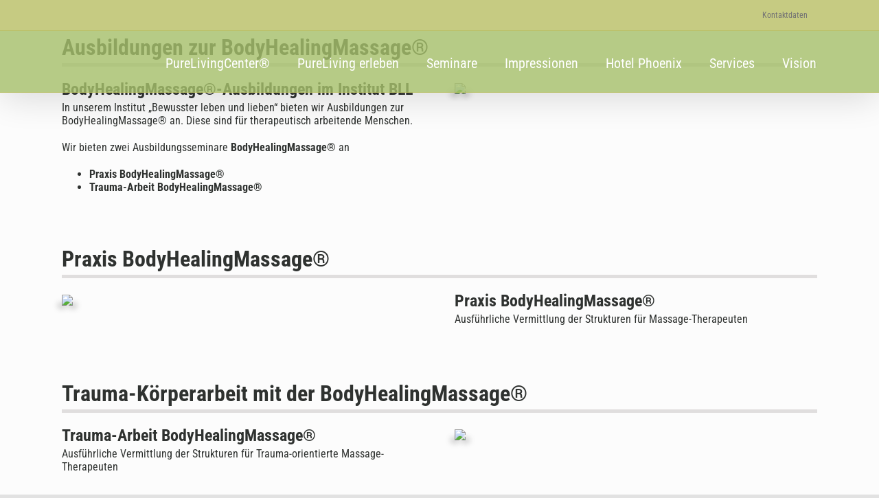

--- FILE ---
content_type: text/html; charset=UTF-8
request_url: https://pureliving.center/ausbildungen1/
body_size: 14098
content:
<!DOCTYPE html>
<html class="avada-html-layout-wide avada-html-header-position-top avada-header-color-not-opaque" lang="de" prefix="og: http://ogp.me/ns# fb: http://ogp.me/ns/fb#">
<head>
	<meta http-equiv="X-UA-Compatible" content="IE=edge" />
	<meta http-equiv="Content-Type" content="text/html; charset=utf-8"/>
	<meta name="viewport" content="width=device-width, initial-scale=1" />
	<title>ausbildungen1 &#8211; PureLiving.Center®</title>
<meta name='robots' content='max-image-preview:large' />
	<style>img:is([sizes="auto" i], [sizes^="auto," i]) { contain-intrinsic-size: 3000px 1500px }</style>
	<link rel="alternate" type="application/rss+xml" title="PureLiving.Center® &raquo; Feed" href="https://pureliving.center/feed/" />
<link rel="alternate" type="application/rss+xml" title="PureLiving.Center® &raquo; Kommentar-Feed" href="https://pureliving.center/comments/feed/" />
		
		
		
		
		
		
		<meta property="og:title" content="ausbildungen1"/>
		<meta property="og:type" content="article"/>
		<meta property="og:url" content="https://pureliving.center/ausbildungen1/"/>
		<meta property="og:site_name" content="PureLiving.Center®"/>
		<meta property="og:description" content="Ausbildungen zur BodyHealingMassage®   
BodyHealingMassage®-Ausbildungen im Institut BLL
In unserem Institut &quot;Bewusster leben und lieben&quot; bieten wir Ausbildungen zur BodyHealingMassage® an. Diese sind für therapeutisch arbeitende Menschen.

Wir bieten zwei Ausbildungsseminare BodyHealingMassage® an

 	Praxis BodyHealingMassage®
 	Trauma-Arbeit BodyHealingMassage®

     
Praxis BodyHealingMassage®    
Praxis BodyHealingMassage®
Ausführliche Vermittlung der Strukturen für Massage-Therapeuten"/>

				<script type="text/javascript">
/* <![CDATA[ */
window._wpemojiSettings = {"baseUrl":"https:\/\/s.w.org\/images\/core\/emoji\/16.0.1\/72x72\/","ext":".png","svgUrl":"https:\/\/s.w.org\/images\/core\/emoji\/16.0.1\/svg\/","svgExt":".svg","source":{"concatemoji":"https:\/\/pureliving.center\/wp-includes\/js\/wp-emoji-release.min.js?ver=6.8.3"}};
/*! This file is auto-generated */
!function(s,n){var o,i,e;function c(e){try{var t={supportTests:e,timestamp:(new Date).valueOf()};sessionStorage.setItem(o,JSON.stringify(t))}catch(e){}}function p(e,t,n){e.clearRect(0,0,e.canvas.width,e.canvas.height),e.fillText(t,0,0);var t=new Uint32Array(e.getImageData(0,0,e.canvas.width,e.canvas.height).data),a=(e.clearRect(0,0,e.canvas.width,e.canvas.height),e.fillText(n,0,0),new Uint32Array(e.getImageData(0,0,e.canvas.width,e.canvas.height).data));return t.every(function(e,t){return e===a[t]})}function u(e,t){e.clearRect(0,0,e.canvas.width,e.canvas.height),e.fillText(t,0,0);for(var n=e.getImageData(16,16,1,1),a=0;a<n.data.length;a++)if(0!==n.data[a])return!1;return!0}function f(e,t,n,a){switch(t){case"flag":return n(e,"\ud83c\udff3\ufe0f\u200d\u26a7\ufe0f","\ud83c\udff3\ufe0f\u200b\u26a7\ufe0f")?!1:!n(e,"\ud83c\udde8\ud83c\uddf6","\ud83c\udde8\u200b\ud83c\uddf6")&&!n(e,"\ud83c\udff4\udb40\udc67\udb40\udc62\udb40\udc65\udb40\udc6e\udb40\udc67\udb40\udc7f","\ud83c\udff4\u200b\udb40\udc67\u200b\udb40\udc62\u200b\udb40\udc65\u200b\udb40\udc6e\u200b\udb40\udc67\u200b\udb40\udc7f");case"emoji":return!a(e,"\ud83e\udedf")}return!1}function g(e,t,n,a){var r="undefined"!=typeof WorkerGlobalScope&&self instanceof WorkerGlobalScope?new OffscreenCanvas(300,150):s.createElement("canvas"),o=r.getContext("2d",{willReadFrequently:!0}),i=(o.textBaseline="top",o.font="600 32px Arial",{});return e.forEach(function(e){i[e]=t(o,e,n,a)}),i}function t(e){var t=s.createElement("script");t.src=e,t.defer=!0,s.head.appendChild(t)}"undefined"!=typeof Promise&&(o="wpEmojiSettingsSupports",i=["flag","emoji"],n.supports={everything:!0,everythingExceptFlag:!0},e=new Promise(function(e){s.addEventListener("DOMContentLoaded",e,{once:!0})}),new Promise(function(t){var n=function(){try{var e=JSON.parse(sessionStorage.getItem(o));if("object"==typeof e&&"number"==typeof e.timestamp&&(new Date).valueOf()<e.timestamp+604800&&"object"==typeof e.supportTests)return e.supportTests}catch(e){}return null}();if(!n){if("undefined"!=typeof Worker&&"undefined"!=typeof OffscreenCanvas&&"undefined"!=typeof URL&&URL.createObjectURL&&"undefined"!=typeof Blob)try{var e="postMessage("+g.toString()+"("+[JSON.stringify(i),f.toString(),p.toString(),u.toString()].join(",")+"));",a=new Blob([e],{type:"text/javascript"}),r=new Worker(URL.createObjectURL(a),{name:"wpTestEmojiSupports"});return void(r.onmessage=function(e){c(n=e.data),r.terminate(),t(n)})}catch(e){}c(n=g(i,f,p,u))}t(n)}).then(function(e){for(var t in e)n.supports[t]=e[t],n.supports.everything=n.supports.everything&&n.supports[t],"flag"!==t&&(n.supports.everythingExceptFlag=n.supports.everythingExceptFlag&&n.supports[t]);n.supports.everythingExceptFlag=n.supports.everythingExceptFlag&&!n.supports.flag,n.DOMReady=!1,n.readyCallback=function(){n.DOMReady=!0}}).then(function(){return e}).then(function(){var e;n.supports.everything||(n.readyCallback(),(e=n.source||{}).concatemoji?t(e.concatemoji):e.wpemoji&&e.twemoji&&(t(e.twemoji),t(e.wpemoji)))}))}((window,document),window._wpemojiSettings);
/* ]]> */
</script>
<style id='wp-emoji-styles-inline-css' type='text/css'>

	img.wp-smiley, img.emoji {
		display: inline !important;
		border: none !important;
		box-shadow: none !important;
		height: 1em !important;
		width: 1em !important;
		margin: 0 0.07em !important;
		vertical-align: -0.1em !important;
		background: none !important;
		padding: 0 !important;
	}
</style>
<style id='classic-theme-styles-inline-css' type='text/css'>
/*! This file is auto-generated */
.wp-block-button__link{color:#fff;background-color:#32373c;border-radius:9999px;box-shadow:none;text-decoration:none;padding:calc(.667em + 2px) calc(1.333em + 2px);font-size:1.125em}.wp-block-file__button{background:#32373c;color:#fff;text-decoration:none}
</style>
<style id='global-styles-inline-css' type='text/css'>
:root{--wp--preset--aspect-ratio--square: 1;--wp--preset--aspect-ratio--4-3: 4/3;--wp--preset--aspect-ratio--3-4: 3/4;--wp--preset--aspect-ratio--3-2: 3/2;--wp--preset--aspect-ratio--2-3: 2/3;--wp--preset--aspect-ratio--16-9: 16/9;--wp--preset--aspect-ratio--9-16: 9/16;--wp--preset--color--black: #000000;--wp--preset--color--cyan-bluish-gray: #abb8c3;--wp--preset--color--white: #ffffff;--wp--preset--color--pale-pink: #f78da7;--wp--preset--color--vivid-red: #cf2e2e;--wp--preset--color--luminous-vivid-orange: #ff6900;--wp--preset--color--luminous-vivid-amber: #fcb900;--wp--preset--color--light-green-cyan: #7bdcb5;--wp--preset--color--vivid-green-cyan: #00d084;--wp--preset--color--pale-cyan-blue: #8ed1fc;--wp--preset--color--vivid-cyan-blue: #0693e3;--wp--preset--color--vivid-purple: #9b51e0;--wp--preset--gradient--vivid-cyan-blue-to-vivid-purple: linear-gradient(135deg,rgba(6,147,227,1) 0%,rgb(155,81,224) 100%);--wp--preset--gradient--light-green-cyan-to-vivid-green-cyan: linear-gradient(135deg,rgb(122,220,180) 0%,rgb(0,208,130) 100%);--wp--preset--gradient--luminous-vivid-amber-to-luminous-vivid-orange: linear-gradient(135deg,rgba(252,185,0,1) 0%,rgba(255,105,0,1) 100%);--wp--preset--gradient--luminous-vivid-orange-to-vivid-red: linear-gradient(135deg,rgba(255,105,0,1) 0%,rgb(207,46,46) 100%);--wp--preset--gradient--very-light-gray-to-cyan-bluish-gray: linear-gradient(135deg,rgb(238,238,238) 0%,rgb(169,184,195) 100%);--wp--preset--gradient--cool-to-warm-spectrum: linear-gradient(135deg,rgb(74,234,220) 0%,rgb(151,120,209) 20%,rgb(207,42,186) 40%,rgb(238,44,130) 60%,rgb(251,105,98) 80%,rgb(254,248,76) 100%);--wp--preset--gradient--blush-light-purple: linear-gradient(135deg,rgb(255,206,236) 0%,rgb(152,150,240) 100%);--wp--preset--gradient--blush-bordeaux: linear-gradient(135deg,rgb(254,205,165) 0%,rgb(254,45,45) 50%,rgb(107,0,62) 100%);--wp--preset--gradient--luminous-dusk: linear-gradient(135deg,rgb(255,203,112) 0%,rgb(199,81,192) 50%,rgb(65,88,208) 100%);--wp--preset--gradient--pale-ocean: linear-gradient(135deg,rgb(255,245,203) 0%,rgb(182,227,212) 50%,rgb(51,167,181) 100%);--wp--preset--gradient--electric-grass: linear-gradient(135deg,rgb(202,248,128) 0%,rgb(113,206,126) 100%);--wp--preset--gradient--midnight: linear-gradient(135deg,rgb(2,3,129) 0%,rgb(40,116,252) 100%);--wp--preset--font-size--small: 12px;--wp--preset--font-size--medium: 20px;--wp--preset--font-size--large: 24px;--wp--preset--font-size--x-large: 42px;--wp--preset--font-size--normal: 16px;--wp--preset--font-size--xlarge: 32px;--wp--preset--font-size--huge: 48px;--wp--preset--spacing--20: 0.44rem;--wp--preset--spacing--30: 0.67rem;--wp--preset--spacing--40: 1rem;--wp--preset--spacing--50: 1.5rem;--wp--preset--spacing--60: 2.25rem;--wp--preset--spacing--70: 3.38rem;--wp--preset--spacing--80: 5.06rem;--wp--preset--shadow--natural: 6px 6px 9px rgba(0, 0, 0, 0.2);--wp--preset--shadow--deep: 12px 12px 50px rgba(0, 0, 0, 0.4);--wp--preset--shadow--sharp: 6px 6px 0px rgba(0, 0, 0, 0.2);--wp--preset--shadow--outlined: 6px 6px 0px -3px rgba(255, 255, 255, 1), 6px 6px rgba(0, 0, 0, 1);--wp--preset--shadow--crisp: 6px 6px 0px rgba(0, 0, 0, 1);}:where(.is-layout-flex){gap: 0.5em;}:where(.is-layout-grid){gap: 0.5em;}body .is-layout-flex{display: flex;}.is-layout-flex{flex-wrap: wrap;align-items: center;}.is-layout-flex > :is(*, div){margin: 0;}body .is-layout-grid{display: grid;}.is-layout-grid > :is(*, div){margin: 0;}:where(.wp-block-columns.is-layout-flex){gap: 2em;}:where(.wp-block-columns.is-layout-grid){gap: 2em;}:where(.wp-block-post-template.is-layout-flex){gap: 1.25em;}:where(.wp-block-post-template.is-layout-grid){gap: 1.25em;}.has-black-color{color: var(--wp--preset--color--black) !important;}.has-cyan-bluish-gray-color{color: var(--wp--preset--color--cyan-bluish-gray) !important;}.has-white-color{color: var(--wp--preset--color--white) !important;}.has-pale-pink-color{color: var(--wp--preset--color--pale-pink) !important;}.has-vivid-red-color{color: var(--wp--preset--color--vivid-red) !important;}.has-luminous-vivid-orange-color{color: var(--wp--preset--color--luminous-vivid-orange) !important;}.has-luminous-vivid-amber-color{color: var(--wp--preset--color--luminous-vivid-amber) !important;}.has-light-green-cyan-color{color: var(--wp--preset--color--light-green-cyan) !important;}.has-vivid-green-cyan-color{color: var(--wp--preset--color--vivid-green-cyan) !important;}.has-pale-cyan-blue-color{color: var(--wp--preset--color--pale-cyan-blue) !important;}.has-vivid-cyan-blue-color{color: var(--wp--preset--color--vivid-cyan-blue) !important;}.has-vivid-purple-color{color: var(--wp--preset--color--vivid-purple) !important;}.has-black-background-color{background-color: var(--wp--preset--color--black) !important;}.has-cyan-bluish-gray-background-color{background-color: var(--wp--preset--color--cyan-bluish-gray) !important;}.has-white-background-color{background-color: var(--wp--preset--color--white) !important;}.has-pale-pink-background-color{background-color: var(--wp--preset--color--pale-pink) !important;}.has-vivid-red-background-color{background-color: var(--wp--preset--color--vivid-red) !important;}.has-luminous-vivid-orange-background-color{background-color: var(--wp--preset--color--luminous-vivid-orange) !important;}.has-luminous-vivid-amber-background-color{background-color: var(--wp--preset--color--luminous-vivid-amber) !important;}.has-light-green-cyan-background-color{background-color: var(--wp--preset--color--light-green-cyan) !important;}.has-vivid-green-cyan-background-color{background-color: var(--wp--preset--color--vivid-green-cyan) !important;}.has-pale-cyan-blue-background-color{background-color: var(--wp--preset--color--pale-cyan-blue) !important;}.has-vivid-cyan-blue-background-color{background-color: var(--wp--preset--color--vivid-cyan-blue) !important;}.has-vivid-purple-background-color{background-color: var(--wp--preset--color--vivid-purple) !important;}.has-black-border-color{border-color: var(--wp--preset--color--black) !important;}.has-cyan-bluish-gray-border-color{border-color: var(--wp--preset--color--cyan-bluish-gray) !important;}.has-white-border-color{border-color: var(--wp--preset--color--white) !important;}.has-pale-pink-border-color{border-color: var(--wp--preset--color--pale-pink) !important;}.has-vivid-red-border-color{border-color: var(--wp--preset--color--vivid-red) !important;}.has-luminous-vivid-orange-border-color{border-color: var(--wp--preset--color--luminous-vivid-orange) !important;}.has-luminous-vivid-amber-border-color{border-color: var(--wp--preset--color--luminous-vivid-amber) !important;}.has-light-green-cyan-border-color{border-color: var(--wp--preset--color--light-green-cyan) !important;}.has-vivid-green-cyan-border-color{border-color: var(--wp--preset--color--vivid-green-cyan) !important;}.has-pale-cyan-blue-border-color{border-color: var(--wp--preset--color--pale-cyan-blue) !important;}.has-vivid-cyan-blue-border-color{border-color: var(--wp--preset--color--vivid-cyan-blue) !important;}.has-vivid-purple-border-color{border-color: var(--wp--preset--color--vivid-purple) !important;}.has-vivid-cyan-blue-to-vivid-purple-gradient-background{background: var(--wp--preset--gradient--vivid-cyan-blue-to-vivid-purple) !important;}.has-light-green-cyan-to-vivid-green-cyan-gradient-background{background: var(--wp--preset--gradient--light-green-cyan-to-vivid-green-cyan) !important;}.has-luminous-vivid-amber-to-luminous-vivid-orange-gradient-background{background: var(--wp--preset--gradient--luminous-vivid-amber-to-luminous-vivid-orange) !important;}.has-luminous-vivid-orange-to-vivid-red-gradient-background{background: var(--wp--preset--gradient--luminous-vivid-orange-to-vivid-red) !important;}.has-very-light-gray-to-cyan-bluish-gray-gradient-background{background: var(--wp--preset--gradient--very-light-gray-to-cyan-bluish-gray) !important;}.has-cool-to-warm-spectrum-gradient-background{background: var(--wp--preset--gradient--cool-to-warm-spectrum) !important;}.has-blush-light-purple-gradient-background{background: var(--wp--preset--gradient--blush-light-purple) !important;}.has-blush-bordeaux-gradient-background{background: var(--wp--preset--gradient--blush-bordeaux) !important;}.has-luminous-dusk-gradient-background{background: var(--wp--preset--gradient--luminous-dusk) !important;}.has-pale-ocean-gradient-background{background: var(--wp--preset--gradient--pale-ocean) !important;}.has-electric-grass-gradient-background{background: var(--wp--preset--gradient--electric-grass) !important;}.has-midnight-gradient-background{background: var(--wp--preset--gradient--midnight) !important;}.has-small-font-size{font-size: var(--wp--preset--font-size--small) !important;}.has-medium-font-size{font-size: var(--wp--preset--font-size--medium) !important;}.has-large-font-size{font-size: var(--wp--preset--font-size--large) !important;}.has-x-large-font-size{font-size: var(--wp--preset--font-size--x-large) !important;}
:where(.wp-block-post-template.is-layout-flex){gap: 1.25em;}:where(.wp-block-post-template.is-layout-grid){gap: 1.25em;}
:where(.wp-block-columns.is-layout-flex){gap: 2em;}:where(.wp-block-columns.is-layout-grid){gap: 2em;}
:root :where(.wp-block-pullquote){font-size: 1.5em;line-height: 1.6;}
</style>
<link rel='stylesheet' id='colio-css' href='https://pureliving.center/wp-content/plugins/colio/colio.css?ver=6.8.3' type='text/css' media='all' />
<link rel='stylesheet' id='colio-grid-css' href='https://pureliving.center/wp-content/plugins/colio/grid.css?ver=6.8.3' type='text/css' media='all' />
<link rel='stylesheet' id='colio-themes-css' href='https://pureliving.center/wp-content/plugins/colio/themes.css?ver=6.8.3' type='text/css' media='all' />
<link rel='stylesheet' id='flexslider-css' href='https://pureliving.center/wp-content/plugins/colio/flexslider/flexslider.css?ver=2.5.0' type='text/css' media='all' />
<link rel='stylesheet' id='fancybox-css' href='https://pureliving.center/wp-content/plugins/colio/fancybox/jquery.fancybox.css?ver=2.1.5' type='text/css' media='all' />
<link rel='stylesheet' id='contact-form-7-css' href='https://pureliving.center/wp-content/plugins/contact-form-7/includes/css/styles.css?ver=6.1' type='text/css' media='all' />
<link rel='stylesheet' id='fusion-dynamic-css-css' href='https://pureliving.center/wp-content/uploads/fusion-styles/eb4ed9983fcf334f8c3188ea2fc85ee8.min.css?ver=3.4.2' type='text/css' media='all' />
<script type="text/javascript" src="https://pureliving.center/wp-includes/js/jquery/jquery.min.js?ver=3.7.1" id="jquery-core-js"></script>
<script type="text/javascript" src="https://pureliving.center/wp-includes/js/jquery/jquery-migrate.min.js?ver=3.4.1" id="jquery-migrate-js"></script>
<link rel="https://api.w.org/" href="https://pureliving.center/wp-json/" /><link rel="alternate" title="JSON" type="application/json" href="https://pureliving.center/wp-json/wp/v2/pages/15022" /><link rel="EditURI" type="application/rsd+xml" title="RSD" href="https://pureliving.center/xmlrpc.php?rsd" />
<meta name="generator" content="WordPress 6.8.3" />
<link rel="canonical" href="https://pureliving.center/ausbildungen1/" />
<link rel='shortlink' href='https://pureliving.center/?p=15022' />
<link rel="alternate" title="oEmbed (JSON)" type="application/json+oembed" href="https://pureliving.center/wp-json/oembed/1.0/embed?url=https%3A%2F%2Fpureliving.center%2Fausbildungen1%2F" />
<link rel="alternate" title="oEmbed (XML)" type="text/xml+oembed" href="https://pureliving.center/wp-json/oembed/1.0/embed?url=https%3A%2F%2Fpureliving.center%2Fausbildungen1%2F&#038;format=xml" />
	
	<style type="text/css">

	#colio_wachstumsmomente .colio-inner { margin: 0 5px 5px 0; }#colio_wachstumsmomente .colio-button { background-color: #99cb99; }#colio_wachstumsmomente .colio-view:before { background-color: #99cb99; opacity: 0.5; } #colio_wachstumsmomente .colio-summary h4 a { color: #444; }#colio_wachstumsmomente .colio-summary h4 a:hover { color: #999; }#colio_wachstumsmomente .colio-summary h4 { font-size: 14px; }#colio_wachstumsmomente .colio-summary p {color: #999; }#colio_wachstumsmomente .colio-summary p {font-size: 12px; }#colio_wachstumsmomente .colio-pagination li a:hover, #colio_wachstumsmomente .colio-pagination .colio-page-active a { border-color: #99cb99; }#colio_viewport_wachstumsmomente { margin-right: 5px; }#colio_viewport_wachstumsmomente a { color: #99cb99; }#colio_viewport_wachstumsmomente .colio-navigation a, #colio_viewport_wachstumsmomente .colio-feed li a, #colio_viewport_wachstumsmomente .flex-active { background-color: #99cb99; }		
	</style>
		
	<style type="text/css" id="tve_global_variables">:root{--tcb-background-author-image:url(https://secure.gravatar.com/avatar/457363946f82bdad635c460e2e7b42a4c58dfa13ec921c9c74e262abc950894d?s=256&d=mm&r=g);--tcb-background-user-image:url();--tcb-background-featured-image-thumbnail:url(https://pureliving.center/wp-content/plugins/thrive-leads/tcb/editor/css/images/featured_image.png);}</style><style type="text/css" id="css-fb-visibility">@media screen and (max-width: 640px){.fusion-no-small-visibility{display:none !important;}body:not(.fusion-builder-ui-wireframe) .sm-text-align-center{text-align:center !important;}body:not(.fusion-builder-ui-wireframe) .sm-text-align-left{text-align:left !important;}body:not(.fusion-builder-ui-wireframe) .sm-text-align-right{text-align:right !important;}body:not(.fusion-builder-ui-wireframe) .sm-mx-auto{margin-left:auto !important;margin-right:auto !important;}body:not(.fusion-builder-ui-wireframe) .sm-ml-auto{margin-left:auto !important;}body:not(.fusion-builder-ui-wireframe) .sm-mr-auto{margin-right:auto !important;}body:not(.fusion-builder-ui-wireframe) .fusion-absolute-position-small{position:absolute;top:auto;width:100%;}}@media screen and (min-width: 641px) and (max-width: 1024px){.fusion-no-medium-visibility{display:none !important;}body:not(.fusion-builder-ui-wireframe) .md-text-align-center{text-align:center !important;}body:not(.fusion-builder-ui-wireframe) .md-text-align-left{text-align:left !important;}body:not(.fusion-builder-ui-wireframe) .md-text-align-right{text-align:right !important;}body:not(.fusion-builder-ui-wireframe) .md-mx-auto{margin-left:auto !important;margin-right:auto !important;}body:not(.fusion-builder-ui-wireframe) .md-ml-auto{margin-left:auto !important;}body:not(.fusion-builder-ui-wireframe) .md-mr-auto{margin-right:auto !important;}body:not(.fusion-builder-ui-wireframe) .fusion-absolute-position-medium{position:absolute;top:auto;width:100%;}}@media screen and (min-width: 1025px){.fusion-no-large-visibility{display:none !important;}body:not(.fusion-builder-ui-wireframe) .lg-text-align-center{text-align:center !important;}body:not(.fusion-builder-ui-wireframe) .lg-text-align-left{text-align:left !important;}body:not(.fusion-builder-ui-wireframe) .lg-text-align-right{text-align:right !important;}body:not(.fusion-builder-ui-wireframe) .lg-mx-auto{margin-left:auto !important;margin-right:auto !important;}body:not(.fusion-builder-ui-wireframe) .lg-ml-auto{margin-left:auto !important;}body:not(.fusion-builder-ui-wireframe) .lg-mr-auto{margin-right:auto !important;}body:not(.fusion-builder-ui-wireframe) .fusion-absolute-position-large{position:absolute;top:auto;width:100%;}}</style><style type="text/css">.recentcomments a{display:inline !important;padding:0 !important;margin:0 !important;}</style><style type="text/css" id="thrive-default-styles"></style>		<style type="text/css" id="wp-custom-css">
			/*
Hier kannst du dein eigenes CSS einfügen.

Klicke auf das Hilfe-Symbol oben, um mehr zu lernen.
*/
		</style>
				<script type="text/javascript">
			var doc = document.documentElement;
			doc.setAttribute( 'data-useragent', navigator.userAgent );
		</script>
		
	</head>

<body class="wp-singular page-template-default page page-id-15022 wp-theme-Avada fusion-image-hovers fusion-pagination-sizing fusion-button_size-large fusion-button_type-flat fusion-button_span-no avada-image-rollover-circle-yes avada-image-rollover-yes avada-image-rollover-direction-left fusion-body ltr fusion-sticky-header no-mobile-slidingbar no-mobile-totop avada-has-rev-slider-styles fusion-disable-outline fusion-sub-menu-fade mobile-logo-pos-left layout-wide-mode avada-has-boxed-modal-shadow-none layout-scroll-offset-full avada-has-zero-margin-offset-top fusion-top-header menu-text-align-center mobile-menu-design-modern fusion-show-pagination-text fusion-header-layout-v3 avada-responsive avada-footer-fx-none avada-menu-highlight-style-bar fusion-search-form-classic fusion-main-menu-search-dropdown fusion-avatar-square avada-sticky-shrinkage avada-dropdown-styles avada-blog-layout-large avada-blog-archive-layout-large avada-header-shadow-yes avada-menu-icon-position-left avada-has-megamenu-shadow avada-has-mainmenu-dropdown-divider avada-has-pagetitle-bg-full avada-has-breadcrumb-mobile-hidden avada-has-titlebar-hide avada-header-top-bg-not-opaque avada-has-pagination-padding avada-flyout-menu-direction-fade avada-ec-views-v1" >
		<a class="skip-link screen-reader-text" href="#content">Skip to content</a>

	<div id="boxed-wrapper">
		<div class="fusion-sides-frame"></div>
		<div id="wrapper" class="fusion-wrapper">
			<div id="home" style="position:relative;top:-1px;"></div>
			
				
			<header class="fusion-header-wrapper fusion-header-shadow">
				<div class="fusion-header-v3 fusion-logo-alignment fusion-logo-left fusion-sticky-menu- fusion-sticky-logo- fusion-mobile-logo-  fusion-mobile-menu-design-modern">
					
<div class="fusion-secondary-header">
	<div class="fusion-row">
							<div class="fusion-alignright">
				<nav class="fusion-secondary-menu" role="navigation" aria-label="Secondary Menu"><ul id="menu-top-menu" class="menu"><li  id="menu-item-16460"  class="menu-item menu-item-type-post_type menu-item-object-page menu-item-16460"  data-item-id="16460"><a  href="https://pureliving.center/kontaktdaten/" class="fusion-bar-highlight"><span class="menu-text">Kontaktdaten</span></a></li></ul></nav><nav class="fusion-mobile-nav-holder fusion-mobile-menu-text-align-left" aria-label="Secondary Mobile Menu"></nav>			</div>
			</div>
</div>
<div class="fusion-header-sticky-height"></div>
<div class="fusion-header">
	<div class="fusion-row">
					<div class="fusion-logo" data-margin-top="0px" data-margin-bottom="0px" data-margin-left="0px" data-margin-right="0px">
		</div>		<nav class="fusion-main-menu" aria-label="Hauptmenü"><ul id="menu-main-menu" class="fusion-menu"><li  id="menu-item-14300"  class="menu-item menu-item-type-post_type menu-item-object-page menu-item-home menu-item-14300"  data-item-id="14300"><a  href="https://pureliving.center/" class="fusion-bar-highlight"><span class="menu-text">PureLivingCenter®</span></a></li><li  id="menu-item-18622"  class="menu-item menu-item-type-post_type menu-item-object-page menu-item-18622"  data-item-id="18622"><a  href="https://pureliving.center/pureliving-erleben/" class="fusion-bar-highlight"><span class="menu-text">PureLiving erleben</span></a></li><li  id="menu-item-17684"  class="menu-item menu-item-type-post_type menu-item-object-page menu-item-17684"  data-item-id="17684"><a  href="https://pureliving.center/seminare/" class="fusion-bar-highlight"><span class="menu-text">Seminare</span></a></li><li  id="menu-item-16243"  class="menu-item menu-item-type-post_type menu-item-object-page menu-item-16243"  data-item-id="16243"><a  href="https://pureliving.center/impressionen/" class="fusion-bar-highlight"><span class="menu-text">Impressionen</span></a></li><li  id="menu-item-15998"  class="menu-item menu-item-type-post_type menu-item-object-page menu-item-has-children menu-item-15998 fusion-dropdown-menu"  data-item-id="15998"><a  href="https://pureliving.center/phoenix-hotel/" class="fusion-bar-highlight"><span class="menu-text">Hotel Phoenix</span></a><ul class="sub-menu"><li  id="menu-item-15875"  class="menu-item menu-item-type-post_type menu-item-object-page menu-item-15875 fusion-dropdown-submenu" ><a  href="https://pureliving.center/buchung-phoenix-hotel/" class="fusion-bar-highlight"><span>Zimmer</span></a></li><li  id="menu-item-17787"  class="menu-item menu-item-type-post_type menu-item-object-page menu-item-17787 fusion-dropdown-submenu" ><a  href="https://pureliving.center/?page_id=17495" class="fusion-bar-highlight"><span>Auszeit und Kraft tanken</span></a></li><li  id="menu-item-17422"  class="menu-item menu-item-type-post_type menu-item-object-page menu-item-17422 fusion-dropdown-submenu" ><a  href="https://pureliving.center/?page_id=17399" class="fusion-bar-highlight"><span>PureLiving-Zeit-Paare</span></a></li><li  id="menu-item-17395"  class="menu-item menu-item-type-post_type menu-item-object-page menu-item-17395 fusion-dropdown-submenu" ><a  href="https://pureliving.center/?page_id=16933" class="fusion-bar-highlight"><span>HomeOffice</span></a></li><li  id="menu-item-16134"  class="menu-item menu-item-type-post_type menu-item-object-page menu-item-16134 fusion-dropdown-submenu" ><a  href="https://pureliving.center/seminarraeume/" class="fusion-bar-highlight"><span>Seminarräume</span></a></li><li  id="menu-item-17393"  class="menu-item menu-item-type-post_type menu-item-object-page menu-item-17393 fusion-dropdown-submenu" ><a  href="https://pureliving.center/wohnerlebnisse-im-pureliving-center/" class="fusion-bar-highlight"><span>Wohnen</span></a></li></ul></li><li  id="menu-item-16487"  class="menu-item menu-item-type-post_type menu-item-object-page menu-item-has-children menu-item-16487 fusion-dropdown-menu"  data-item-id="16487"><a  href="https://pureliving.center/services/" class="fusion-bar-highlight"><span class="menu-text">Services</span></a><ul class="sub-menu"><li  id="menu-item-18372"  class="menu-item menu-item-type-post_type menu-item-object-page menu-item-18372 fusion-dropdown-submenu" ><a  href="https://pureliving.center/services/tavernen/" class="fusion-bar-highlight"><span>Tavernen</span></a></li><li  id="menu-item-17651"  class="menu-item menu-item-type-post_type menu-item-object-page menu-item-17651 fusion-dropdown-submenu" ><a  href="https://pureliving.center/touren/" class="fusion-bar-highlight"><span>Touren</span></a></li><li  id="menu-item-17488"  class="menu-item menu-item-type-post_type menu-item-object-page menu-item-17488 fusion-dropdown-submenu" ><a  href="https://pureliving.center/services/ebikes/" class="fusion-bar-highlight"><span>E-Bikes</span></a></li><li  id="menu-item-18290"  class="menu-item menu-item-type-post_type menu-item-object-page menu-item-18290 fusion-dropdown-submenu" ><a  href="https://pureliving.center/services/transfer-service-flughafen-phoenix-hotel/" class="fusion-bar-highlight"><span>Transfer-Service Flughafen</span></a></li><li  id="menu-item-19593"  class="menu-item menu-item-type-post_type menu-item-object-page menu-item-19593 fusion-dropdown-submenu" ><a  href="https://pureliving.center/hrv-messung/" class="fusion-bar-highlight"><span>HRV-Messung</span></a></li><li  id="menu-item-18326"  class="menu-item menu-item-type-post_type menu-item-object-page menu-item-18326 fusion-dropdown-submenu" ><a  href="https://pureliving.center/services/massage/" class="fusion-bar-highlight"><span>Massage</span></a></li></ul></li><li  id="menu-item-16173"  class="menu-item menu-item-type-post_type menu-item-object-page menu-item-has-children menu-item-16173 fusion-dropdown-menu"  data-item-id="16173"><a  href="https://pureliving.center/vision-purelivingcenter/" class="fusion-bar-highlight"><span class="menu-text">Vision</span></a><ul class="sub-menu"><li  id="menu-item-17180"  class="menu-item menu-item-type-post_type menu-item-object-page menu-item-17180 fusion-dropdown-submenu" ><a  href="https://pureliving.center/pureliving-team/" class="fusion-bar-highlight"><span>Team</span></a></li><li  id="menu-item-16297"  class="menu-item menu-item-type-post_type menu-item-object-page menu-item-16297 fusion-dropdown-submenu" ><a  href="https://pureliving.center/firmensitz-pureliving-center/" class="fusion-bar-highlight"><span>Firmensitz PureLiving.Center</span></a></li></ul></li></ul></nav>	<div class="fusion-mobile-menu-icons">
							<a href="#" class="fusion-icon awb-icon-bars" aria-label="Toggle mobile menu" aria-expanded="false"></a>
		
		
		
			</div>

<nav class="fusion-mobile-nav-holder fusion-mobile-menu-text-align-left" aria-label="Main Menu Mobile"></nav>

					</div>
</div>
				</div>
				<div class="fusion-clearfix"></div>
			</header>
							
						<div id="sliders-container" class="fusion-slider-visibility">
					</div>
				
				
			
			
						<main id="main" class="clearfix ">
				<div class="fusion-row" style="">
<section id="content" style="width: 100%;">
					<div id="post-15022" class="post-15022 page type-page status-publish hentry">
			<span class="entry-title rich-snippet-hidden">ausbildungen1</span><span class="vcard rich-snippet-hidden"><span class="fn"><a href="https://pureliving.center/author/peter/" title="Beiträge von Peter" rel="author">Peter</a></span></span><span class="updated rich-snippet-hidden">2018-07-05T12:02:37+02:00</span>
			
			<div class="post-content">
				<p><div class="fusion-fullwidth fullwidth-box fusion-builder-row-1 nonhundred-percent-fullwidth non-hundred-percent-height-scrolling" style="background-color: rgba(255,255,255,0);background-position: center center;background-repeat: no-repeat;padding-top:20px;padding-right:0px;padding-bottom:0px;padding-left:0px;margin-bottom: 0px;margin-top: 0px;border-width: 0px 0px 0px 0px;border-color:#eae9e9;border-style:solid;" ><div class="fusion-builder-row fusion-row"><div class="fusion-layout-column fusion_builder_column fusion-builder-column-0 fusion_builder_column_1_1 1_1 fusion-one-full fusion-column-first fusion-column-last" style="margin-top:0px;margin-bottom:20px;"><div class="fusion-column-wrapper fusion-flex-column-wrapper-legacy" style="background-position:left top;background-repeat:no-repeat;-webkit-background-size:cover;-moz-background-size:cover;-o-background-size:cover;background-size:cover;padding: 0px 0px 0px 0px;"><div class="fusion-text fusion-text-1"><h1><strong>Ausbildungen zur BodyHealingMassage®</strong></h1>
</div><div class="fusion-sep-clear"></div><div class="fusion-separator fusion-full-width-sep" style="margin-left: auto;margin-right: auto;margin-top:0px;margin-bottom:0px;width:100%;"><div class="fusion-separator-border sep-single sep-solid" style="border-color:#e0dede;border-top-width:5px;"></div></div><div class="fusion-sep-clear"></div><div class="fusion-clearfix"></div></div></div><div class="fusion-layout-column fusion_builder_column fusion-builder-column-1 fusion_builder_column_1_2 1_2 fusion-one-half fusion-column-first" style="width:48%; margin-right: 4%;margin-top:0px;margin-bottom:20px;"><div class="fusion-column-wrapper fusion-flex-column-wrapper-legacy" style="background-position:left top;background-repeat:no-repeat;-webkit-background-size:cover;-moz-background-size:cover;-o-background-size:cover;background-size:cover;padding: 0px 0px 0px 0px;"><div class="fusion-text fusion-text-2"><h2><strong>BodyHealingMassage®-Ausbildungen im Institut BLL</strong></h2>
<p>In unserem Institut &#8222;Bewusster leben und lieben&#8220; bieten wir Ausbildungen zur BodyHealingMassage® an. Diese sind für therapeutisch arbeitende Menschen.</p>
<p>Wir bieten zwei Ausbildungsseminare <strong>BodyHealingMassage® </strong>an</p>
<ul>
<li><strong>Praxis BodyHealingMassage®</strong></li>
<li><strong>Trauma-Arbeit BodyHealingMassage®</strong></li>
</ul>
<h4></h4>
</div><div class="fusion-clearfix"></div></div></div><div class="fusion-layout-column fusion_builder_column fusion-builder-column-2 fusion_builder_column_1_2 1_2 fusion-one-half fusion-column-last" style="width:48%;margin-top:0px;margin-bottom:20px;"><div class="fusion-column-wrapper fusion-flex-column-wrapper-legacy" style="background-position:left top;background-repeat:no-repeat;-webkit-background-size:cover;-moz-background-size:cover;-o-background-size:cover;background-size:cover;padding: 0px 0px 0px 0px;"><div class="fusion-image-frame-bottomshadow element-bottomshadow image-frame-shadow-1"><style>.fusion-image-frame-bottomshadow.image-frame-shadow-1{display:inline-block}.element-bottomshadow.imageframe-1:before, .element-bottomshadow.imageframe-1:after{-webkit-box-shadow: 0 17px 10px rgba(0,0,0,0.4);box-shadow: 0 17px 10px rgba(0,0,0,0.4);}</style><span class=" fusion-imageframe imageframe-bottomshadow imageframe-1 element-bottomshadow hover-type-zoomin"><img decoding="async" src="https://pure-living.center/wp-content/uploads/2017/02/BHM-Gruppe2_600-340.jpg" class="img-responsive"/></span></div><div class="fusion-clearfix"></div></div></div></div></div><div class="fusion-fullwidth fullwidth-box fusion-builder-row-2 nonhundred-percent-fullwidth non-hundred-percent-height-scrolling" style="background-color: rgba(255,255,255,0);background-position: center center;background-repeat: no-repeat;padding-top:40px;padding-right:0px;padding-bottom:0px;padding-left:0px;margin-bottom: 0px;margin-top: 0px;border-width: 0px 0px 0px 0px;border-color:#eae9e9;border-style:solid;" ><div class="fusion-builder-row fusion-row"><div class="fusion-layout-column fusion_builder_column fusion-builder-column-3 fusion_builder_column_1_1 1_1 fusion-one-full fusion-column-first fusion-column-last" style="margin-top:0px;margin-bottom:20px;"><div class="fusion-column-wrapper fusion-flex-column-wrapper-legacy" style="background-position:left top;background-repeat:no-repeat;-webkit-background-size:cover;-moz-background-size:cover;-o-background-size:cover;background-size:cover;padding: 0px 0px 0px 0px;"><div class="fusion-text fusion-text-3"><h1><strong>Praxis BodyHealingMassage®</strong></h1>
</div><div class="fusion-sep-clear"></div><div class="fusion-separator fusion-full-width-sep" style="margin-left: auto;margin-right: auto;margin-top:0px;width:100%;"><div class="fusion-separator-border sep-single sep-solid" style="border-color:#e0dede;border-top-width:5px;"></div></div><div class="fusion-sep-clear"></div><div class="fusion-clearfix"></div></div></div><div class="fusion-layout-column fusion_builder_column fusion-builder-column-4 fusion_builder_column_1_2 1_2 fusion-one-half fusion-column-first" style="width:50%;width:calc(50% - ( ( 4% ) * 0.5 ) );margin-right: 4%;margin-top:0px;margin-bottom:20px;"><div class="fusion-column-wrapper fusion-flex-column-wrapper-legacy" style="background-position:left top;background-repeat:no-repeat;-webkit-background-size:cover;-moz-background-size:cover;-o-background-size:cover;background-size:cover;padding: 0px 0px 0px 0px;"><div class="fusion-image-frame-bottomshadow element-bottomshadow image-frame-shadow-2"><style>.fusion-image-frame-bottomshadow.image-frame-shadow-2{margin-right:25px;float:left;display:inline-block}.element-bottomshadow.imageframe-2:before, .element-bottomshadow.imageframe-2:after{-webkit-box-shadow: 0 17px 10px rgba(0,0,0,0.4);box-shadow: 0 17px 10px rgba(0,0,0,0.4);}</style><span class=" fusion-imageframe imageframe-bottomshadow imageframe-2 element-bottomshadow hover-type-zoomin"><img decoding="async" src="https://pure-living.center/wp-content/uploads/2017/02/BHM-Demo-Eva-Peter_600-340.jpg" class="img-responsive"/></span></div><div class="fusion-clearfix"></div></div></div><div class="fusion-layout-column fusion_builder_column fusion-builder-column-5 fusion_builder_column_1_2 1_2 fusion-one-half fusion-column-last" style="width:50%;width:calc(50% - ( ( 4% ) * 0.5 ) );margin-top:0px;margin-bottom:20px;"><div class="fusion-column-wrapper fusion-flex-column-wrapper-legacy" style="background-position:left top;background-repeat:no-repeat;-webkit-background-size:cover;-moz-background-size:cover;-o-background-size:cover;background-size:cover;padding: 0px 0px 0px 0px;"><div class="fusion-text fusion-text-4"><h2><strong>Praxis BodyHealingMassage®</strong></h2>
<p>Ausführliche Vermittlung der Strukturen für Massage-Therapeuten</p>
</div><div class="fusion-clearfix"></div></div></div></div></div><div class="fusion-fullwidth fullwidth-box fusion-builder-row-3 nonhundred-percent-fullwidth non-hundred-percent-height-scrolling" style="background-color: rgba(255,255,255,0);background-position: center center;background-repeat: no-repeat;padding-top:40px;padding-right:0px;padding-bottom:0px;padding-left:0px;margin-bottom: 0px;margin-top: 0px;border-width: 0px 0px 0px 0px;border-color:#eae9e9;border-style:solid;" ><div class="fusion-builder-row fusion-row"><div class="fusion-layout-column fusion_builder_column fusion-builder-column-6 fusion_builder_column_1_1 1_1 fusion-one-full fusion-column-first fusion-column-last" style="margin-top:0px;margin-bottom:20px;"><div class="fusion-column-wrapper fusion-flex-column-wrapper-legacy" style="background-position:left top;background-repeat:no-repeat;-webkit-background-size:cover;-moz-background-size:cover;-o-background-size:cover;background-size:cover;padding: 0px 0px 0px 0px;"><div class="fusion-text fusion-text-5"><h1><strong>Trauma-Körperarbeit mit der BodyHealingMassage®</strong></h1>
</div><div class="fusion-sep-clear"></div><div class="fusion-separator fusion-full-width-sep" style="margin-left: auto;margin-right: auto;margin-top:0px;width:100%;"><div class="fusion-separator-border sep-single sep-solid" style="border-color:#e0dede;border-top-width:5px;"></div></div><div class="fusion-sep-clear"></div><div class="fusion-clearfix"></div></div></div><div class="fusion-layout-column fusion_builder_column fusion-builder-column-7 fusion_builder_column_1_2 1_2 fusion-one-half fusion-column-first" style="width:48%; margin-right: 4%;margin-top:0px;margin-bottom:20px;"><div class="fusion-column-wrapper fusion-flex-column-wrapper-legacy" style="background-position:left top;background-repeat:no-repeat;-webkit-background-size:cover;-moz-background-size:cover;-o-background-size:cover;background-size:cover;padding: 0px 0px 0px 0px;"><div class="fusion-text fusion-text-6"><h2><strong>Trauma-Arbeit BodyHealingMassage®</strong></h2>
<p>Ausführliche Vermittlung der Strukturen für Trauma-orientierte Massage-Therapeuten</p>
</div><div class="fusion-clearfix"></div></div></div><div class="fusion-layout-column fusion_builder_column fusion-builder-column-8 fusion_builder_column_1_2 1_2 fusion-one-half fusion-column-last" style="width:48%;margin-top:0px;margin-bottom:20px;"><div class="fusion-column-wrapper fusion-flex-column-wrapper-legacy" style="background-position:left top;background-repeat:no-repeat;-webkit-background-size:cover;-moz-background-size:cover;-o-background-size:cover;background-size:cover;padding: 0px 0px 0px 0px;"><div class="fusion-image-frame-bottomshadow element-bottomshadow image-frame-shadow-3"><style>.fusion-image-frame-bottomshadow.image-frame-shadow-3{display:inline-block}.element-bottomshadow.imageframe-3:before, .element-bottomshadow.imageframe-3:after{-webkit-box-shadow: 0 17px 10px rgba(0,0,0,0.4);box-shadow: 0 17px 10px rgba(0,0,0,0.4);}</style><span class=" fusion-imageframe imageframe-bottomshadow imageframe-3 element-bottomshadow hover-type-zoomin"><img decoding="async" src="https://pure-living.center/wp-content/uploads/2017/02/BHM-Demo-Peter-Eva5_600-340.jpg" class="img-responsive"/></span></div><div class="fusion-clearfix"></div></div></div></div></div></p>
							</div>
																													</div>
	</section>
						
					</div>  <!-- fusion-row -->
				</main>  <!-- #main -->
				
				
								
					
		<div class="fusion-footer">
					
	<footer class="fusion-footer-widget-area fusion-widget-area">
		<div class="fusion-row">
			<div class="fusion-columns fusion-columns-4 fusion-widget-area">
				
																									<div class="fusion-column col-lg-3 col-md-3 col-sm-3">
													</div>
																										<div class="fusion-column col-lg-3 col-md-3 col-sm-3">
													</div>
																										<div class="fusion-column col-lg-3 col-md-3 col-sm-3">
													</div>
																										<div class="fusion-column fusion-column-last col-lg-3 col-md-3 col-sm-3">
													</div>
																											
				<div class="fusion-clearfix"></div>
			</div> <!-- fusion-columns -->
		</div> <!-- fusion-row -->
	</footer> <!-- fusion-footer-widget-area -->

	
	<footer id="footer" class="fusion-footer-copyright-area">
		<div class="fusion-row">
			<div class="fusion-copyright-content">

				<div class="fusion-copyright-notice">
		<div>
		© Copyright <script>document.write(new Date().getFullYear());</script>  <a href="https://pureliving.center" target="_blank">PureLiving.Center</a> - <a href="https://pureliving.center/impressum/">   Impressum</a> -<a href="https://pureliving.center/datenschutz-erklaerung/">   Datenschutzerklärung</a> -<a href="https://pureliving.center/agb-pureliving-center/">   AGB-PureLiving.Center</a>	</div>
</div>
<div class="fusion-social-links-footer">
	</div>

			</div> <!-- fusion-fusion-copyright-content -->
		</div> <!-- fusion-row -->
	</footer> <!-- #footer -->
		</div> <!-- fusion-footer -->

		
					<div class="fusion-sliding-bar-wrapper">
											</div>

												</div> <!-- wrapper -->
		</div> <!-- #boxed-wrapper -->
		<div class="fusion-top-frame"></div>
		<div class="fusion-bottom-frame"></div>
		<div class="fusion-boxed-shadow"></div>
		<a class="fusion-one-page-text-link fusion-page-load-link" tabindex="-1" href="#" aria-hidden="true"></a>

		<div class="avada-footer-scripts">
			<script type="speculationrules">
{"prefetch":[{"source":"document","where":{"and":[{"href_matches":"\/*"},{"not":{"href_matches":["\/wp-*.php","\/wp-admin\/*","\/wp-content\/uploads\/*","\/wp-content\/*","\/wp-content\/plugins\/*","\/wp-content\/themes\/Avada\/*","\/*\\?(.+)"]}},{"not":{"selector_matches":"a[rel~=\"nofollow\"]"}},{"not":{"selector_matches":".no-prefetch, .no-prefetch a"}}]},"eagerness":"conservative"}]}
</script>
<script type='text/javascript'>( $ => {
	/**
	 * Displays toast message from storage, it is used when the user is redirected after login
	 */
	if ( window.sessionStorage ) {
		$( window ).on( 'tcb_after_dom_ready', () => {
			let message = sessionStorage.getItem( 'tcb_toast_message' );

			if ( message ) {
				tcbToast( sessionStorage.getItem( 'tcb_toast_message' ), false );
				sessionStorage.removeItem( 'tcb_toast_message' );
			}
		} );
	}

	/**
	 * Displays toast message
	 */
	function tcbToast( message, error, callback ) {
		/* Also allow "message" objects */
		if ( typeof message !== 'string' ) {
			message = message.message || message.error || message.success;
		}
		if ( ! error ) {
			error = false;
		}
		TCB_Front.notificationElement.toggle( message, error ? 'error' : 'success', callback );
	}
} )( ThriveGlobal.$j );



</script><script type="text/javascript">var fusionNavIsCollapsed=function(e){var t;window.innerWidth<=e.getAttribute("data-breakpoint")?(e.classList.add("collapse-enabled"),e.classList.contains("expanded")||(e.setAttribute("aria-expanded","false"),window.dispatchEvent(new Event("fusion-mobile-menu-collapsed",{bubbles:!0,cancelable:!0})))):(null!==e.querySelector(".menu-item-has-children.expanded .fusion-open-nav-submenu-on-click")&&e.querySelector(".menu-item-has-children.expanded .fusion-open-nav-submenu-on-click").click(),e.classList.remove("collapse-enabled"),e.setAttribute("aria-expanded","true"),null!==e.querySelector(".fusion-custom-menu")&&e.querySelector(".fusion-custom-menu").removeAttribute("style")),e.classList.add("no-wrapper-transition"),clearTimeout(t),t=setTimeout(()=>{e.classList.remove("no-wrapper-transition")},400),e.classList.remove("loading")},fusionRunNavIsCollapsed=function(){var e,t=document.querySelectorAll(".fusion-menu-element-wrapper");for(e=0;e<t.length;e++)fusionNavIsCollapsed(t[e])};function avadaGetScrollBarWidth(){var e,t,n,s=document.createElement("p");return s.style.width="100%",s.style.height="200px",(e=document.createElement("div")).style.position="absolute",e.style.top="0px",e.style.left="0px",e.style.visibility="hidden",e.style.width="200px",e.style.height="150px",e.style.overflow="hidden",e.appendChild(s),document.body.appendChild(e),t=s.offsetWidth,e.style.overflow="scroll",t==(n=s.offsetWidth)&&(n=e.clientWidth),document.body.removeChild(e),t-n}fusionRunNavIsCollapsed(),window.addEventListener("fusion-resize-horizontal",fusionRunNavIsCollapsed);</script><style type="text/css" id="tcb-style-base-tve_notifications-17010"  onLoad="typeof window.lightspeedOptimizeStylesheet === 'function' && window.lightspeedOptimizeStylesheet()" class="tcb-lightspeed-style"></style><style type="text/css" id="tve_notification_styles"></style>
<div class="tvd-toast tve-fe-message tcb-permanently-hidden">
	<div class="tve-toast-message tve-success-message">
		<div class="tve-toast-icon-container"><span class="tve_tick thrv-svg-icon">
			</span></div>
		<div class="tve-toast-message-container">
		</div>
	</div>
	</div>
</div>


<link rel='stylesheet' id='wp-block-library-css' href='https://pureliving.center/wp-includes/css/dist/block-library/style.min.css?ver=6.8.3' type='text/css' media='all' />
<style id='wp-block-library-theme-inline-css' type='text/css'>
.wp-block-audio :where(figcaption){color:#555;font-size:13px;text-align:center}.is-dark-theme .wp-block-audio :where(figcaption){color:#ffffffa6}.wp-block-audio{margin:0 0 1em}.wp-block-code{border:1px solid #ccc;border-radius:4px;font-family:Menlo,Consolas,monaco,monospace;padding:.8em 1em}.wp-block-embed :where(figcaption){color:#555;font-size:13px;text-align:center}.is-dark-theme .wp-block-embed :where(figcaption){color:#ffffffa6}.wp-block-embed{margin:0 0 1em}.blocks-gallery-caption{color:#555;font-size:13px;text-align:center}.is-dark-theme .blocks-gallery-caption{color:#ffffffa6}:root :where(.wp-block-image figcaption){color:#555;font-size:13px;text-align:center}.is-dark-theme :root :where(.wp-block-image figcaption){color:#ffffffa6}.wp-block-image{margin:0 0 1em}.wp-block-pullquote{border-bottom:4px solid;border-top:4px solid;color:currentColor;margin-bottom:1.75em}.wp-block-pullquote cite,.wp-block-pullquote footer,.wp-block-pullquote__citation{color:currentColor;font-size:.8125em;font-style:normal;text-transform:uppercase}.wp-block-quote{border-left:.25em solid;margin:0 0 1.75em;padding-left:1em}.wp-block-quote cite,.wp-block-quote footer{color:currentColor;font-size:.8125em;font-style:normal;position:relative}.wp-block-quote:where(.has-text-align-right){border-left:none;border-right:.25em solid;padding-left:0;padding-right:1em}.wp-block-quote:where(.has-text-align-center){border:none;padding-left:0}.wp-block-quote.is-large,.wp-block-quote.is-style-large,.wp-block-quote:where(.is-style-plain){border:none}.wp-block-search .wp-block-search__label{font-weight:700}.wp-block-search__button{border:1px solid #ccc;padding:.375em .625em}:where(.wp-block-group.has-background){padding:1.25em 2.375em}.wp-block-separator.has-css-opacity{opacity:.4}.wp-block-separator{border:none;border-bottom:2px solid;margin-left:auto;margin-right:auto}.wp-block-separator.has-alpha-channel-opacity{opacity:1}.wp-block-separator:not(.is-style-wide):not(.is-style-dots){width:100px}.wp-block-separator.has-background:not(.is-style-dots){border-bottom:none;height:1px}.wp-block-separator.has-background:not(.is-style-wide):not(.is-style-dots){height:2px}.wp-block-table{margin:0 0 1em}.wp-block-table td,.wp-block-table th{word-break:normal}.wp-block-table :where(figcaption){color:#555;font-size:13px;text-align:center}.is-dark-theme .wp-block-table :where(figcaption){color:#ffffffa6}.wp-block-video :where(figcaption){color:#555;font-size:13px;text-align:center}.is-dark-theme .wp-block-video :where(figcaption){color:#ffffffa6}.wp-block-video{margin:0 0 1em}:root :where(.wp-block-template-part.has-background){margin-bottom:0;margin-top:0;padding:1.25em 2.375em}
</style>
<script type="text/javascript" src="https://pureliving.center/wp-content/plugins/colio/jquery.easing.1.3.js?ver=1.3" id="jquery-easing-js"></script>
<script type="text/javascript" src="https://pureliving.center/wp-includes/js/imagesloaded.min.js?ver=5.0.0" id="imagesloaded-js"></script>
<script type="text/javascript" src="https://pureliving.center/wp-content/plugins/colio/jquery.isotope.min.js?ver=2.2" id="isotope-js"></script>
<script type="text/javascript" id="colio-js-extra">
/* <![CDATA[ */
var colio_options = {"wachstumsmomente":"{\"id\":\"colio_viewport_wachstumsmomente\",\"theme\":\"white\",\"placement\":\"inside\",\"navigation\":false,\"layout\":\"masonry\",\"pagination\":false,\"themeColor\":\"#99cb99\",\"extraPhotos\":\"feed\",\"switchColumns\":true,\"expandDuration\":500,\"expandEasing\":\"swing\",\"collapseDuration\":300,\"collapseEasing\":\"swing\",\"scrollPage\":true,\"scrollDuration\":300,\"scrollEasing\":\"swing\",\"syncScroll\":false,\"scrollOffset\":10,\"contentFadeIn\":500,\"contentFadeOut\":200,\"contentDelay\":200,\"transitionDuration\":400,\"transitionEffect\":\"rotate\",\"animatePosition\":true,\"paginationNum\":10}"};
/* ]]> */
</script>
<script type="text/javascript" src="https://pureliving.center/wp-content/plugins/colio/jquery.colio.min.js?ver=1.6.1" id="colio-js"></script>
<script type="text/javascript" src="https://pureliving.center/wp-content/plugins/colio/init.js?ver=6.8.3" id="colio-init-js"></script>
<script type="text/javascript" src="https://pureliving.center/wp-content/plugins/colio/flexslider/jquery.flexslider.min.js?ver=2.5.0" id="flexslider-js"></script>
<script type="text/javascript" src="https://pureliving.center/wp-content/plugins/colio/fancybox/jquery.fancybox.min.js?ver=2.1.5" id="fancybox-js"></script>
<script type="text/javascript" src="https://pureliving.center/wp-includes/js/dist/hooks.min.js?ver=4d63a3d491d11ffd8ac6" id="wp-hooks-js"></script>
<script type="text/javascript" src="https://pureliving.center/wp-includes/js/dist/i18n.min.js?ver=5e580eb46a90c2b997e6" id="wp-i18n-js"></script>
<script type="text/javascript" id="wp-i18n-js-after">
/* <![CDATA[ */
wp.i18n.setLocaleData( { 'text direction\u0004ltr': [ 'ltr' ] } );
/* ]]> */
</script>
<script type="text/javascript" src="https://pureliving.center/wp-content/plugins/contact-form-7/includes/swv/js/index.js?ver=6.1" id="swv-js"></script>
<script type="text/javascript" id="contact-form-7-js-translations">
/* <![CDATA[ */
( function( domain, translations ) {
	var localeData = translations.locale_data[ domain ] || translations.locale_data.messages;
	localeData[""].domain = domain;
	wp.i18n.setLocaleData( localeData, domain );
} )( "contact-form-7", {"translation-revision-date":"2025-07-20 09:15:39+0000","generator":"GlotPress\/4.0.1","domain":"messages","locale_data":{"messages":{"":{"domain":"messages","plural-forms":"nplurals=2; plural=n != 1;","lang":"de"},"This contact form is placed in the wrong place.":["Dieses Kontaktformular wurde an der falschen Stelle platziert."],"Error:":["Fehler:"]}},"comment":{"reference":"includes\/js\/index.js"}} );
/* ]]> */
</script>
<script type="text/javascript" id="contact-form-7-js-before">
/* <![CDATA[ */
var wpcf7 = {
    "api": {
        "root": "https:\/\/pureliving.center\/wp-json\/",
        "namespace": "contact-form-7\/v1"
    }
};
/* ]]> */
</script>
<script type="text/javascript" src="https://pureliving.center/wp-content/plugins/contact-form-7/includes/js/index.js?ver=6.1" id="contact-form-7-js"></script>
<script type="text/javascript" id="tve-dash-frontend-js-extra">
/* <![CDATA[ */
var tve_dash_front = {"ajaxurl":"https:\/\/pureliving.center\/wp-admin\/admin-ajax.php","force_ajax_send":"1","is_crawler":"","recaptcha":[]};
/* ]]> */
</script>
<script type="text/javascript" src="https://pureliving.center/wp-content/plugins/thrive-leads/thrive-dashboard/js/dist/frontend.min.js?ver=3.1" id="tve-dash-frontend-js"></script>
<script type="text/javascript" src="https://pureliving.center/wp-content/uploads/fusion-scripts/380c10bed856ce60bf4ea0a0aca710aa.min.js?ver=3.4.2" id="fusion-scripts-js"></script>
<script type="text/javascript">var tcb_post_lists=JSON.parse('[]');</script><script type="text/javascript">/*<![CDATA[*/if ( !window.TL_Const ) {var TL_Const={"security":"aaa18f4a16","ajax_url":"https:\/\/pureliving.center\/wp-admin\/admin-ajax.php","forms":[],"action_conversion":"tve_leads_ajax_conversion","action_impression":"tve_leads_ajax_impression","ajax_load":0,"custom_post_data":[],"current_screen":{"screen_type":3,"screen_id":15022},"ignored_fields":["email","_captcha_size","_captcha_theme","_captcha_type","_submit_option","_use_captcha","g-recaptcha-response","__tcb_lg_fc","__tcb_lg_msg","_state","_form_type","_error_message_option","_back_url","_submit_option","url","_asset_group","_asset_option","mailchimp_optin","tcb_token","tve_labels","tve_mapping","_api_custom_fields","_sendParams","_autofill"]};} else {ThriveGlobal.$j.extend(true, TL_Const, {"security":"aaa18f4a16","ajax_url":"https:\/\/pureliving.center\/wp-admin\/admin-ajax.php","forms":[],"action_conversion":"tve_leads_ajax_conversion","action_impression":"tve_leads_ajax_impression","ajax_load":0,"custom_post_data":[],"current_screen":{"screen_type":3,"screen_id":15022},"ignored_fields":["email","_captcha_size","_captcha_theme","_captcha_type","_submit_option","_use_captcha","g-recaptcha-response","__tcb_lg_fc","__tcb_lg_msg","_state","_form_type","_error_message_option","_back_url","_submit_option","url","_asset_group","_asset_option","mailchimp_optin","tcb_token","tve_labels","tve_mapping","_api_custom_fields","_sendParams","_autofill"]})} /*]]> */</script>				<script type="text/javascript">
				jQuery( document ).ready( function() {
					var ajaxurl = 'https://pureliving.center/wp-admin/admin-ajax.php';
					if ( 0 < jQuery( '.fusion-login-nonce' ).length ) {
						jQuery.get( ajaxurl, { 'action': 'fusion_login_nonce' }, function( response ) {
							jQuery( '.fusion-login-nonce' ).html( response );
						});
					}
				});
								</script>
						</div>

			<div class="to-top-container to-top-right">
		<a href="#" id="toTop" class="fusion-top-top-link">
			<span class="screen-reader-text">Nach oben</span>
		</a>
	</div>
		</body>
</html>


--- FILE ---
content_type: text/javascript
request_url: https://pureliving.center/wp-content/plugins/colio/jquery.colio.min.js?ver=1.6.1
body_size: 9310
content:
/**
 * Colio - jQuery Portfolio Content Expander Plugin
 * http://plugins.gravitysign.com/colio
 * Copyright (c) 2013 Roman Yurchuk
 * Version 1.5
 */

!function(t,i){"use strict";function s(s,e){this.list=t(s),this.items=this.list.children(),this.settings=e,this.position=0,this.active_id=i,this.lock=!1;var o=this;this.items.addClass("colio-item"),this.markup=t('<div class="colio"></div>'),this.markup.append('<div class="colio-container"></div>'),this.settings.navigation&&(this.markup.addClass("colio-has-navigation"),t('<div class="colio-navigation"></div>').append('<a class="colio-prev" href="#">'+this.settings.prevText+"</a>").append('<a class="colio-next" href="#">'+this.settings.nextText+"</a>").appendTo(this.markup)),this.markup.append('<a class="colio-close" href="#">'+this.settings.closeText+"</a>"),"after"===this.settings.placement?this.list.after(this.markup):"inside"===this.settings.placement?(this.markup.css({position:"absolute",top:0,left:0}),t("body").append(this.markup)):/^#\w/.test(this.settings.placement)?(t(this.settings.placement).append(this.markup),this.settings.placement="element"):(this.list.before(this.markup),this.settings.placement="before"),this.settings.id&&this.markup.attr("id",this.settings.id),this.markup.addClass("colio-placement-"+this.settings.placement),this.settings.theme&&this.markup.addClass("colio-theme-"+this.settings.theme),this.items.find(this.settings.expandLink).click(function(){o.page_scroll=t(window).scrollTop();var i=t(this).closest(".colio-item");return o.expand(i),!1}),this.markup.find(".colio-close").click(function(){return o.collapse(),!1}),this.markup.find(".colio-prev").click(function(){return!o.lock&&o.position>0&&(o.position--,o.expand(o.items.eq(o.position))),!1}).end().find(".colio-next").click(function(){return!o.lock&&o.position<o.items.length-1&&(o.position++,o.expand(o.items.eq(o.position))),!1}),t(window).bind("resize orientationchange",function(t){t.target===o.markup.get(0)&&t.stopImmediatePropagation(),"inside"===o.settings.placement&&/^(smart)?resize$/.test(t.type)&&o.insideHideViewport(),o.temp||(o.temp=[o.settings.syncScroll,o.settings.scrollPage]),o.settings.syncScroll=!0,o.settings.scrollPage=!1,clearTimeout(o.resize_timer),o.resize_timer=setTimeout(function(){o.expandViewport(o.active_id,!0),o.settings.syncScroll=o.temp[0],o.settings.scrollPage=o.temp[1],delete o.temp},200)}),this.api={expand:function(t){o.expand(o.items.eq(t))},collapse:function(){o.collapse()},excludeHidden:function(){o.items=o.list.children(":not("+o.settings.hiddenItems+")"),o.position=o.items.index(o.list.find(".colio-active-item")),"inside"===o.settings.placement&&o.insideHideViewport()}},this.list.data("colio",this.api),this.list.bind("colio",function(t,i,s){o.api.hasOwnProperty(i)&&o.api[i](s)})}s.prototype.expand=function(t){var i=t.data("content");if(!this.lock&&i){this.lock=!0,this.position=this.items.index(t),"inside"===this.settings.placement&&this.insidePositionViewport(t);var s=t.data("colio-content-id");s?this.expandViewport(s):this.loadContent(i,function(i){t.data("colio-content-id",i),this.expandViewport(i)}),this.markup.find(".colio-navigation a").removeClass("colio-no-prev colio-no-next"),0===this.position&&this.markup.find(".colio-prev").addClass("colio-no-prev"),this.position===this.items.length-1&&this.markup.find(".colio-next").addClass("colio-no-next"),this.items.removeClass("colio-active-item"),t.addClass("colio-active-item")}},s.prototype.loadContent=function(i,s){var e=this,o=function(i){if(e.settings.contentFilter){var s=t("<div>").html(i);i=s.find(e.settings.contentFilter)}var o="colio_"+Math.floor(1e5*Math.random());return t('<div id="'+o+'" class="colio-content"></div>').append(i).appendTo(e.markup.find(".colio-container")),"function"==typeof e.settings.onContent&&e.settings.onContent.call(e.markup.get(0),e.markup.find("#"+o).get(0)),o};if(/^#\w/.test(i)){var n=t(i).html(),a=o(n);setTimeout(function(){s.call(e,a)},20)}else if(/(^\.{0,2}\/+\w)|(^https?:\/\/\w)/.test(i)){var l=this.settings.contentFilter;/#\w/.test(i)&&(this.settings.contentFilter=i.substr(i.indexOf("#"))+" "+l),this.items.eq(this.position).addClass("colio-item-loading"),t.get(i,function(t){s.call(e,o(t)),e.settings.contentFilter=l,e.items.eq(e.position).removeClass("colio-item-loading")})}else{var a=o(i);setTimeout(function(){s.call(e,a)},20)}},s.prototype.expandViewport=function(i,s){var e=this.settings.expandDuration,o=this.settings.expandEasing,n=this.settings.syncScroll,a=this.markup.offset().top-parseInt(this.settings.scrollOffset,10),l=this.getViewportHeight(i);return 0===l||!s&&i===this.active_id?void(this.lock=!1):("inside"===this.settings.placement&&this.insideMakeGap(this.items.eq(this.position)),this.switchContent(i),this.markup.stop().animate({height:l},e,o,t.proxy(function(){this.markup.addClass("colio-expanded"),this.scroll(a,!n),this.lock=!1,"function"==typeof this.settings.onExpand&&this.settings.onExpand.call(this.markup.get(0),i)},this)),void this.scroll(a,n))},s.prototype.switchContent=function(i){var s=this.markup.find("#"+this.active_id),e=this.markup.find("#"+i);this.active_id!==i&&(s.length?s.stop().fadeOut(this.settings.contentFadeOut,t.proxy(function(){e.fadeIn(this.settings.contentFadeIn)},this)):e.delay(this.settings.contentDelay).fadeIn(this.settings.contentFadeIn),this.active_id=i)},s.prototype.getViewportHeight=function(t){var i=this.markup.find(".colio-container"),s=i.width(),e=i.outerHeight()-i.height(),o=this.markup.find("#"+t),n=0;return o.is(":visible")?n=o.height():(o.css({display:"block",position:"absolute",visibility:"hidden",width:s}),n=o.height(),o.css({display:"",position:"",visibility:"",width:""})),n>0?n+e:0},s.prototype.scroll=function(i,s){var e=this.settings.scrollDuration,o=this.settings.scrollEasing;this.settings.scrollPage&&s&&t("body, html").stop().animate({scrollTop:i},e,o)},s.prototype.collapse=function(){var s=this.settings.collapseDuration,e=this.settings.collapseEasing,o=this.settings.syncScroll;this.position=i,this.markup.stop().animate({height:0},s,e,t.proxy(function(){this.markup.find(".colio-content:visible").hide(),this.items.removeClass("colio-active-item"),this.scroll(this.page_scroll,!o),"function"==typeof this.settings.onCollapse&&this.settings.onCollapse.call(this.markup.get(0),this.active_id),this.active_id=i},this)),this.markup.removeClass("colio-expanded"),"inside"===this.settings.placement&&this.insideJoinGap(),this.scroll(this.page_scroll,o)},s.prototype.insideBottomItems=function(t){var i=Math.round(this.list.width()/t.outerWidth(!0));i=Math.max(1,i);var s=Math.ceil(this.items.length/i),e=Math.floor(this.items.index(t)/i);return this.settings.beforeLastRow?e=s-1>e?e+1:e:e+=1,this.items.slice(e*i)},s.prototype.insideMakeGap=function(s){var e=this.settings.expandDuration,o=this.settings.expandEasing,n=s.data("colio-content-id"),a=this.getViewportHeight(n);a+=parseFloat(this.markup.css("margin-bottom")),t.each(this.insideBottomItems(s),function(){var s=t(this).data("colio-item-top");s===i&&(s=parseFloat(t(this).css("top"))||0,t(this).data("colio-item-top",s)),t(this).addClass("colio-bottom-item"),t(this).stop().animate({top:s+a},e,o)});var l=this.list.data("colio-list-height");l===i&&(l=this.list.height(),this.list.data("colio-list-height",l)),this.list.height(l+a)},s.prototype.insideJoinGap=function(i){var s=this.settings.collapseDuration,e=this.settings.collapseEasing;this.items.filter(".colio-bottom-item").each(function(){var o=t(this).data("colio-item-top")||0;i?t(this).css("top",o):t(this).stop().animate({top:o},s,e),t(this).removeData("colio-item-top").removeClass("colio-bottom-item")});var o=this.list.data("colio-list-height");this.list.addClass("no-transition").height(o),this.list.get(0).offsetHeight,this.list.removeClass("no-transition").removeData("colio-list-height")},s.prototype.insidePositionViewport=function(t){var i=this.insideBottomItems(t);if(this.active_id){var s=this.items.filter(".colio-bottom-item");s.length!==i.length&&(this.insideHideViewport(),this.insidePositionViewport(t))}else{/absolute|relative/.test(this.items.eq(0).css("position"))===!1&&this.items.css({position:"relative",top:0,left:0});var e=parseFloat(this.markup.css("margin-left")),o=parseFloat(this.markup.css("margin-right")),n=0,a=this.list.offset().left+e,l=this.list.width()-(e+o);n=i.length>0?i.offset().top:this.list.offset().top+this.list.height(),this.markup.css({top:n,left:a,width:l})}},s.prototype.insideHideViewport=function(){this.active_id!==i&&(this.insideJoinGap(!0),this.markup.height(0).find(".colio-content:visible").hide(),this.items.removeClass("colio-active-item"),this.markup.removeClass("colio-expanded"),"function"==typeof this.settings.onCollapse&&this.settings.onCollapse.call(this.markup.get(0),this.active_id),this.active_id=i)},t.fn.colio=function(i){var e=t.extend({id:"colio",theme:"",placement:"before",beforeLastRow:!1,expandLink:".colio-link",expandDuration:500,expandEasing:"swing",collapseDuration:300,collapseEasing:"swing",scrollPage:!0,syncScroll:!1,scrollDuration:300,scrollEasing:"swing",scrollOffset:10,contentFadeIn:500,contentFadeOut:200,contentDelay:200,navigation:!0,closeText:"<span>Close</span>",nextText:"<span>Next</span>",prevText:"<span>Prev</span>",contentFilter:"",hiddenItems:".hidden",onExpand:function(){},onCollapse:function(){},onContent:function(){}},i);return this.each(function(){new s(this,e)})}}(jQuery);